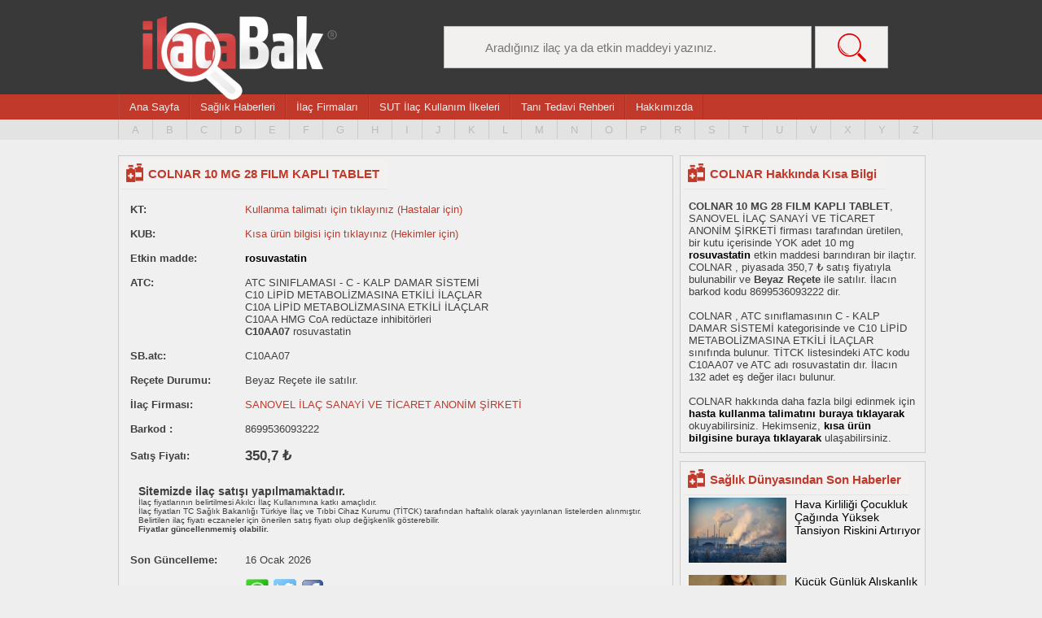

--- FILE ---
content_type: text/html
request_url: https://www.ilacabak.com/colnar-10-mg-28-film-kapli-tablet-24995
body_size: 10218
content:
<!DOCTYPE html>
<html dir="ltr" lang="tr">
<head>
<!-- Google tag (gtag.js) -->
<script async src="https://www.googletagmanager.com/gtag/js?id=G-33QJ5E9SGG" type="4f1b266424f2af4c4da13dbd-text/javascript"></script>
<script type="4f1b266424f2af4c4da13dbd-text/javascript">
  window.dataLayer = window.dataLayer || [];
  function gtag(){dataLayer.push(arguments);}
  gtag('js', new Date());

  gtag('config', 'G-33QJ5E9SGG');
</script>
<meta charset="UTF-8" />
<base href="https://www.ilacabak.com">
<meta name="viewport" content="width=device-width, initial-scale=1, maximum-scale=1, user-scalable=0;">
<style>
body,hr,img{border:0}#menuwrap,#ustwrap{text-align:left;margin:0 auto}#canliArama,#devamuyari,#logo,#ustarama{position:absolute}#canliArama{width:100%;min-height:50px;background:#f3f0f0;z-index:2000}#canliArama ul{padding:0 15px 15px 40px}#canliArama li{padding-bottom:15px}.stick{top:15px}body{margin:0;color:#404040;font-family:Arial;font-size:13px;background:#eee}td{text-align:left}.green{color:#72ff00}.yellow{color:#ffd800}.white{color:#fff}.grey{color:#9b9b9b}.small{font-size:80%}.buyuk{font-size:120%}.cokbuyuk{font-size:150%}.bold{font-weight:700}hr{color:#afab9e;background-color:#afab9e;height:1px}a:hover{color:grey}li,ul{margin:0;padding:0;list-style-type:none}#fixedust{margin:0;width:100%;position:fixed;z-index:1000}#ust{width:100%;height:116px;background:#393939}#ustwrap{width:990px;height:116px}#logo{background:url(images/logo.png) no-repeat;padding:0 240px 103px 0;margin:20px 0 0 30px}#ustarama{margin:-18px 0 0 400px}.aramabuton{width:50px;height:40px;background:#d3d3d3;float:left}#alt,#flatbar,#menu{width:100%}#altwrap,#flatbarwrap,#genel,#icerik,.menuwrap{width:990px}#genel{padding-top:10px}#aramainput{background:url(images/aramaikon.png) 6px 6px no-repeat #d3d3d3;width:170px;height:40px;border:0;padding:0 0 0 40px;float:left}#menu{height:35px;background:#c0392b}.menuwrap{border-left:1px solid #b42f21;background:#c0392b;margin:auto}#ustnav{margin:auto}.guncelleme,.menuwrap a{color:#eee;font-size:13px;font-family:Lato,sans-serif;border-left:1px solid #be4539;border-right:1px solid #b42f21;margin:0;display:inline-block}.menuwrap a{padding:8px 12px;float:left}.menuwrap a:hover{padding:8px 12px 9px}#ustwrap .icon{display:none;color:#fff;background:url(images/menuicon.png)}@media screen and (max-width:960px){#menu{display:none}.menuwrap{width:100%;border-bottom:3px solid #fff;padding-bottom:5px}.dropdown .dropbtn,.menuwrap a:not(:nth-child(-n+3)){display:none}.menuwrap{display:none}#ustwrap a.icon{position:absolute;float:left;display:block;color:#fff;background:url(images/menuicon.png) no-repeat;background-size:cover;height:30px;width:30px;margin:18px 0 0 20px}}@media screen and (max-width:960px){#menu.responsive{display:block}.menuwrap.responsive{display:block;position:absolute;z-index:1000}#fihristtext.responsive{display:block}.menuwrap.responsive .icon{position:absolute;right:0;top:0}.menuwrap.responsive a{float:none;display:block;text-align:left}.menuwrap.responsive .dropdown{float:none}.menuwrap.responsive .dropdown-content{position:relative}.menuwrap.responsive .dropdown .dropbtn{display:block;width:100%;text-align:left}}.guncelleme{padding:8px 12px;float:right}#genel,#harfpaletiwrap{margin:0 auto;text-align:left}#harfpaleti{width:100%;height:25px;background:#e4e3e3}#harfpaletiwrap{width:1050px;height:20px}#harfpaletiwrap ul{margin:0 0 0 30px;padding:5px 0 0}#harfpaletiwrap ul li{float:left}#harfpaletiwrap ul li a{padding:5px 16px 4px;border-right:1px solid #ccc;color:#bbb;margin-top:0}#harfpaletiwrap ul li a.paletilk{border-left:1px solid #ccc}#anasayfailacara input,#headerarama{background:#f3f0f0;width:400px;padding:0 0 0 50px;border:1px solid #bababa;font-family:Lato,sans-serif;color:#707070;font-size:15px;height:50px}#headeraramasubmit{background:url(images/anasayfaaramaikonyeni.png) no-repeat #f3f0f0;background-position:center;width:90px;border:1px solid #bababa;font-size:15px;height:52px}#harfpaletiwrap ul li a:hover{color:grey;border-top:3px solid #393939}a{text-decoration:none;border:0;color:#000}#anasayfailacara{width:990px;height:150px}#anasayfailacara input{margin:50px 0 40px}#headerarama{margin:50px 0 0}#icerik{text-align:left;padding-top:30px}#iceriksol{width:680px;float:left}.kutucuksol{width:680px;background:#f0f0f0;min-height:50px;border:1px solid #ccc;margin:0 0 10px}.kutucuksol p{padding:10px;margin:0}.kutucuksol h1{margin:3px;font-size:15px;background:url(images/ilacikon.png) 6px 6px no-repeat #f3f0f0;display:table;color:#c0392b;padding:10px 10px 10px 33px;border-bottom:1px solid #e5e4e4}.kutucuksol h2{margin:3px;font-size:15px;background:url(images/ilacikon.png) 6px 6px no-repeat #f3f0f0;display:table;color:#c0392b;padding:10px 10px 10px 33px;border-bottom:1px solid #e5e4e4}.kutucuksol h1 a{color:#c0392b}.kutucuksol ul{padding:0;margin:0}.kutucuksol ul li{border-bottom:1px solid #e5e4e4;padding:10px}.kutucuksol ul li a{padding:10px 0;color:#c0392b}.kutucuksol ul li a:hover{color:#c0392b;font-weight:700}#flatbarorta a,#flatbarsag a,#flatbarsol a{padding:10px;color:#eee}#flatbarorta h2,#flatbarsag h2,#flatbarsol h2{width:330px;font-weight:400;padding:20px 0 190px;margin:0;font-family:Lato,sans-serif;text-align:center}#iceriksag{width:300px;float:right}#anasayfailacara input::-webkit-input-placeholder{color:#707070}#anasayfailacara input::-moz-placeholder{color:#707070}#anasayfailacara input:-ms-input-placeholder{color:#707070}#anasayfailacara input:-moz-placeholder{color:#707070}#flatbar{text-align:center;background:#e4e3e3;height:410px;margin-top:20px}#flatbarwrap{text-align:left;margin:0 auto;height:410px}#flatbarsol{width:330px;text-align:center;float:left;background:url(images/flatbarikon1.png) center 80px no-repeat}#flatbarsol h2{color:#e67e22;font-size:24px}#flatbarsol p{width:270px;text-align:center;color:#e67e22;font-family:Lato,sans-serif;font-size:14px;padding:0 0 40px;margin:0 auto}#flatbarsol a{background:#e67e22;font-family:Lato,sans-serif}#flatbarorta a:hover,#flatbarsag a:hover,#flatbarsol a:hover{background:#c0392b}#flatbarorta{width:330px;text-align:center;float:left;background:url(images/flatbarikon2.png) center 80px no-repeat}#flatbarorta h2{color:#3498db;font-size:24px}#flatbarorta p{width:270px;text-align:center;color:#3498db;font-family:Lato,sans-serif;font-size:14px;padding:0 0 40px;margin:0 auto}#flatbarorta a{background:#3498db;font-family:Lato,sans-serif}#flatbarsag{width:330px;text-align:center;float:right;background:url(images/flatbarikon3.png) center 80px no-repeat}#flatbarsag h2{color:#2ecc71;font-size:24px}#flatbarsag p{width:270px;text-align:center;color:#2ecc71;font-family:Lato,sans-serif;font-size:14px;padding:0 0 40px;margin:0 auto}#flatbarsag a{background:#2ecc71;font-family:Lato,sans-serif}#alt{text-align:center;background:#393939;border-top:10px solid #c0392b}#altwrap{text-align:left;margin:0 auto;height:130px;color:grey}#altwrap .altaciklama{float:left;margin:15px 0}#altwrap .altaciklama a{color:#fff}#altwrap .altaciklama a:hover{color:#909090}#devamuyari{width:160px;height:600px;color:#c0392b;margin-top:600px}.clear{clear:both}@media only screen and (min-width:1000px){#altsayfaustreklam{background:#f0f0f0;border:0 solid #ccc;text-align:center;padding:5px;margin:15px 0;width:970px;height:90px}}@media only screen and (min-width:800px) and (max-width:999px){#altsayfaustreklam{background:#f0f0f0;border:1px solid #ccc;text-align:center;padding:5px;margin:15px 0;width:720px;height:90px}}@media only screen and (min-width:500px) and (max-width:799px){#icerik{padding-top:3px}#altsayfaustreklam{background:#f0f0f0;border:1px solid #ccc;text-align:center;padding:5px;margin:15px 0;width:468px;height:60px}}@media only screen and (min-width:300px) and (max-width:499px){#icerik{padding-top:3px}#altsayfaustreklam{background:#f0f0f0;border:1px solid #ccc;text-align:center;padding:5px;margin:15px auto;width:320px}}.iletisim p{padding:0 20px 0 30px;margin-top:10px;margin-bottom:10px;font-size:15px;color:#606060}.iletisim input,.iletisim textarea{width:450px;padding:8px;background:#ecf0f1;border:1px solid #ccc;font-size:15px;color:#7898a0;font-family:tahoma}.iletisim input{height:35px}.iletisim textarea{height:216px}.iletisim input.gonderbuton{width:120px;height:50px;padding:5px;background:#c0392b;border:none;font-family:Tahoma;font-size:17px;color:#fff}.iletisim input.gonderbuton:hover{cursor:pointer;background:#4d88c7}#icerikiletisim{width:990px;text-align:left;background:#f0f0f0;min-height:250px;border:1px solid #ccc;margin:10px 0}#icerikiletisim h1{margin:3px;font-size:15px;background:url(images/ilacikon.png) 6px 6px no-repeat #f3f0f0;display:table;color:#c0392b;padding:10px 10px 10px 33px;border-bottom:1px solid #e5e4e4}#iletisimsol{float:left;width:530px}#iletisimsag{float:left;width:450px;padding:0}#iletisimsag p{padding:0 0 20px;font-size:15px}#iceriksollistesayfasi{width:820px;float:left}.kutucuksolfirmasayfasi{width:680px;min-height:100px;border:1px solid #ccc;margin:0 0 10px}.kutucuksolfirmasayfasi p{padding:10px;margin:0}.kutucuksolfirmasayfasi h1,.kutucuksolfirmasayfasi h2{margin:3px;background:url(images/ilacikon.png) 6px 6px no-repeat #f3f0f0;color:#c0392b;border-bottom:1px solid #e5e4e4}.kutucuksolfirmasayfasi h1{font-size:15px;display:table;padding:10px 10px 10px 33px}.kutucuksolfirmasayfasi h2{font-size:13px;height:15px;padding:3px 10px 0 33px}.kutucuksolfirmasayfasi ul{padding:0;margin:0}.kutucuksolfirmasayfasi ul li{border-bottom:1px solid #e5e4e4;padding:10px;height:auto;background:#f0f0f0}.kutucuksolfirmasayfasi ul li:hover{background:#f9f9f9}.kutucuksolfirmasayfasi ul li a{padding:10px 0;color:#404040}.kutucuksolfirmasayfasi ul li a:hover{color:#c0392b}.kutucuksollistesayfasi{width:820px;min-height:250px;border:1px solid #ccc;margin:0 0 10px}.kutucuksollistesayfasi p{padding:10px;margin:0}.kutucuksollistesayfasi h1{margin:3px;font-size:15px;background:url(images/ilacikon.png) 6px 6px no-repeat #f3f0f0;display:table;color:#c0392b;padding:10px 10px 10px 33px;border-bottom:1px solid #e5e4e4}.kutucuksollistesayfasi ul{padding:0;margin:0}.kutucuksollistesayfasi ul li{border-bottom:1px solid #e5e4e4;padding:10px;height:auto;background:#f0f0f0}.kutucuksollistesayfasi ul li:hover{background:#f9f9f9}.kutucuksollistesayfasi ul li a{padding:10px 0;color:#404040}.kutucuksollistesayfasi ul li a:hover{color:#c0392b}#iceriksaglistesayfasi{width:160px;float:right}.ikiyuzac{width:90px;float:left;margin-right:5px}.sagkutukucuk{width:300px;background:#f0f0f0;min-height:50px;border:1px solid #ccc;margin:0 0 10px}.sagkutukucuk p{padding:10px;margin:0}.sagkutukucuk h1{margin:3px;font-size:15px;background:url(images/ilacikon.png) 6px 6px no-repeat #f3f0f0;display:table;color:#c0392b;padding:10px 10px 10px 33px;border-bottom:1px solid #e5e4e4}.sagkutukucuk ul{padding:0;margin:0}.sagkutukucuk ul li{border-bottom:1px solid #e5e4e4;padding:10px}.sagkutukucuk ul li a{padding:10px 0;color:#404040}.sagkutukucuk ul li a:hover{color:#c0392b}.kutucuksolicerik{width:680px;background:#f0f0f0;min-height:50px;border:1px solid #ccc;margin:0 0 10px}.kutucuksolicerik p{padding:10px;margin:0}.kutucuksolicerik a{margin:0;color:#c0392b;font-weight:700}.kutucuksolicerik h1{margin:3px;font-size:15px;background:url(images/ilacikon.png) 6px 6px no-repeat #f3f0f0;display:table;color:#c0392b;padding:10px 10px 10px 33px;border-bottom:1px solid #e5e4e4}.kutucuksolicerik ul{padding:0;margin:0}.kutucuksolicerik ul li{border-bottom:1px solid #e5e4e4;padding:10px}.kutucuksolicerik ul li a{padding:10px 0;color:#c0392b}.kutucuksolicerik ul li a:hover{color:#c0392b;font-weight:700}.listeilac{width:60%;float:left}.listeilac-anasayfa{width:70%;float:left}.listeilac-tanitedavi{width:100%;float:left}.listefirma,.listefiyat{width:15%;float:left}.listefiyat{padding-left:10px}.sagreklam{display:block}.solreklam{display:none}@media only screen and (max-width:960px){#harfpaleti{width:100%;height:85px;background:#c0392b}#harfpaletiwrap{background:#c0392b;width:100%;position:absolute;padding-top:220px;height:120px;border-left:0;z-index:100}#harfpaletiwrap ul{margin:0;padding:5px 7px 0 7px}#harfpaletiwrap ul li{padding:7px 0 0 0;width:35px}#harfpaletiwrap ul li a{padding:5px 16px 4px;border-right:0 solid #ccc;color:#fff;font-size:15px;margin-top:0}#harfpaletiwrap ul li a.paletilk{border-left:0 solid #ccc}#harfpaletiwrap ul li a:hover{color:grey;border:3px solid #393939}#genel,#harfpaleti,#icerik,#iceriksag,#iceriksol,#iceriksolfirmasayfasi,#iceriksollistesayfasi,#menu,#ust,#ustarama,#ustwrap,.sagkutukucuk{width:100%}#headerarama{width:80%}#headeraramasubmit{background:url(images/anasayfaaramaikonyeni.png) no-repeat #f3f0f0;background-position:center;width:15%;border:1px solid #bababa;font-size:15px;height:40px}#alt,#anasayfailacara,#menu,#ust,.logoalt{text-align:center}#fixedust{position:static}.sagkutukucuk{background:#f0f0f0;min-height:50px;border:1px solid #ccc;margin:0 0 10px}#footeraciklamawrap,#genel,#harfpaletiwrap,#menuwrap,#ustwrap{text-align:left;margin:0 auto}#icerik{text-align:left}#genel{padding-top:10px}#menu{height:35px;background:#c0392b;overflow:auto}#menuwrap{height:35px;min-height:35px;border-left:1px solid #b42f21}#menu::-webkit-scrollbar{display:none}#menuwrap a{float:left;display:block;color:#eee;font-size:13px;font-family:Lato,sans-serif;border-left:1px solid #be4539;border-right:1px solid #b42f21;margin:0;padding:8px 12px;text-decoration:none}#anasayfailacara input,#headerarama{font-size:15px;font-family:Lato,sans-serif}.guncelleme,.sagreklam{display:none}#footeraciklama{width:100%;overflow:auto}#harfpaleti{overflow:auto}#harfpaleti::-webkit-scrollbar{display:none}#ustwrap{height:51px}#ust{height:120px;background:#393939}#headerarama{background:#f3f0f0;height:40px;padding-left:40px;margin:50px 0 0 10px;border:1px solid #bababa;box-sizing:border-box;-webkit-box-sizing:border-box;-moz-box-sizing:border-box;line-height:normal;color:#707070}#ustarama{margin:17px auto auto}#logo{background:url(images/logo-mobil.png) no-repeat;background-size:120px;width:120px;height:52px;margin:10px auto auto -60px;padding:0}.kutucuksol,.kutucuksolfirmasayfasi,.kutucuksolicerik,.kutucuksolicerikDetay,.kutucuksollistesayfasi{background:#f0f0f0;border:1px solid #ccc;margin:0 0 10px;width:100%;min-height:50px;-moz-box-sizing:border-box;-webkit-box-sizing:border-box;-ms-box-sizing:border-box;box-sizing:border-box}.kutucuksol,.kutucuksolfirmasayfasi,.kutucuksolicerikDetay,.kutucuksollistesayfasi{overflow:auto}#alt,#altwrap{background:#393939}#alt{width:100%;height:auto;border-top:10px solid #c0392b}#altwrap{width:auto;text-align:left;height:auto;color:grey}#altwrap .altaciklama{float:left;background:#393939;margin:0}#altwrap .altaciklama a{color:#fff}#altwrap .altaciklama a:hover{color:#909090}#anasayfailacara{width:90%;height:150px;margin:auto}#anasayfailacara input{background:url(images/anasayfaaramaikonyeni.png) 6px 6px no-repeat #f3f0f0;width:80%;height:50px;padding:0 0 0 50px;margin:50px 0 40px;border:1px solid #bababa;color:#707070}.solreklam{display:block}#canliArama{position:absolute;width:100%;min-height:50px;background:#f3f0f0;z-index:2000}#canliArama ul{padding:0 15px 15px 40px}#canliArama li{padding-bottom:15px}}.kutucuksolicerikDetay{width:680px;background:#f0f0f0;min-height:50px;border:1px solid #ccc;margin:0 0 10px}.kutucuksolicerikDetay .h1Ozel{margin:3px;font-size:15px;background:url(images/ilacikon.png) 6px 6px no-repeat #f3f0f0;display:table;color:#c0392b;padding:10px 10px 10px 33px;border-bottom:1px solid #e5e4e4}.kutucuksolicerikDetay h1{margin:0 10px 5px 10px;font-size:16px;padding-top:10px}.kutucuksolicerikDetay p{margin:10px;margin-top:0}.kutucuksolicerikDetay ul{margin:10px}.anatablo{border-collapse:separate;border-spacing:1em}.anatablo a{color:#c0392b}.anatablo tr{border-bottom:1px solid #000}.satir{border-bottom:1px solid #000}</style>
<title>COLNAR 10 MG 28 FILM KAPLI TABLET - İlacabak</title>
<meta property="og:title" content="COLNAR 10 MG 28 FILM KAPLI TABLET" />
<meta property="og:description" content="COLNAR 10 MG 28 FILM KAPLI TABLET  hakkında fiyat, atc kodlaması, eşdeğerleri, endikasyon, kontrendikasyon, yan etkiler, etkileşim gibi bilgiler içerir."/>
<meta property="og:url" content="https://www.ilacabak.com/colnar-10-mg-28-film-kapli-tablet-24995"/>
<meta property="og:image" content="https://www.ilacabak.com/images/icon-ilacsayfasi.jpg"/>
<meta property="og:type" content="article"/>
<meta property="og:site_name" content="İlacabak - İLAÇ REHBERİNİZ"/>
<meta name="twitter:title" content="COLNAR 10 MG 28 FILM KAPLI TABLET" />
<meta name="twitter:description" content="COLNAR 10 MG 28 FILM KAPLI TABLET  hakkında fiyat, atc kodlaması, eşdeğerleri, endikasyon, kontrendikasyon, yan etkiler, etkileşim gibi bilgiler içerir."/>
<meta name="twitter:url" content="https://www.ilacabak.com/colnar-10-mg-28-film-kapli-tablet-24995"/>
<link rel="canonical" href="https://www.ilacabak.com/colnar-10-mg-28-film-kapli-tablet-24995">
<meta name="twitter:image" content="https://www.ilacabak.com/images/icon-ilacsayfasi.jpg"/>
<meta name="twitter:type" content="article"/>
<meta name="twitter:site_name" content="İlacabak - İLAÇ REHBERİNİZ"/>
<meta name="verify-v1" content="dxnWM2qQQcsZiGdlEAz02jjH3/+l8iF9z0xoiBgsAq4="/>
<meta name="keywords" content="COLNAR, COLNAR fiyatı, COLNAR ne işe yarar, COLNAR nedir, COLNAR etken maddesi, COLNAR prospektüs, Rosuvastatin, rosuvastatin, COLNAR ilaç fiyatı, COLNAR ilaç yan etkisi, COLNAR kısa ürün bilgisi">
<meta name="description" content="COLNAR nedir? COLNAR ne işe yarar? COLNAR fiyatı, atc kodlaması, COLNAR eşdeğerleri, endikasyon, kontrendikasyon, COLNAR yan etkileri, COLNAR muadili,  etkileşim gibi bilgiler içerir.">
<link rel="shortcut icon" href="images/favicon.ico" />
<script async src="https://pagead2.googlesyndication.com/pagead/js/adsbygoogle.js?client=ca-pub-4045847759810471" crossorigin="anonymous" type="4f1b266424f2af4c4da13dbd-text/javascript"></script>
<script type="application/ld+json">
{
  "@context": "https://schema.org",
  "@type": "BreadcrumbList",
  "itemListElement": [{
    "@type": "ListItem",
    "position": 1,
    "name": "C ile başlayan ilaçlar",
    "item": "https://www.ilacabak.com/aralist.php?Id=C"
  },{
    "@type": "ListItem",
    "position": 2,
    "name": "Sanovel İlaç Sanayi Ve Ticaret Anonim Şirketi",
    "item": "https://www.ilacabak.com/firmagoster.php?Id=24995"
  },{
    "@type": "ListItem",
    "position": 3,
    "name": "COLNAR 10 MG 28 FILM KAPLI TABLET",
    "item": "https://www.ilacabak.com/colnar-10-mg-28-film-kapli-tablet-24995"
  }]
}
</script>
</head>
<body>
		<div id="ust" >
		<div id="ustwrap">
			            <a href="javascript:void(0);" style="font-size:16px; color:white;" class="icon" onclick="if (!window.__cfRLUnblockHandlers) return false; myFunction()" data-cf-modified-4f1b266424f2af4c4da13dbd-="">
            		&nbsp;
            </a>
            							<div class="logoalt" onClick="if (!window.__cfRLUnblockHandlers) return false; location.href='https://www.ilacabak.com'" data-cf-modified-4f1b266424f2af4c4da13dbd-=""><a href="/" id="logo" title="İlacabak Anasayfa"></a></div>
						<div id="ustarama" style="display:inline">
					<form action="https://ilacabak.com/ara.php" target="_top" style="margin:0; height:0">
						<input type="text" name="arama" id="headerarama" placeholder="Aradığınız ilaç ya da etkin maddeyi yazınız."  autocomplete="off"/>
						<input type="submit" value="&nbsp;" id="headeraramasubmit"/>
						<div id="canliArama" style="display:none;">

						</div>
					</form>
			</div>
		</div>
	</div>
	<div id="menu" style="z-index:1000">
	
		<div class="menuwrap" id="ustnav">
			<a href="https://www.ilacabak.com/">Ana Sayfa</a>
			<a href="https://www.ilacabak.com/haberler">Sağlık Haberleri</a>
			<a href="https://www.ilacabak.com/firmr.php">İlaç Firmaları</a>
			<a href="https://www.ilacabak.com/sutilkeler.php">SUT İlaç Kullanım İlkeleri</a>
			<a href="https://www.ilacabak.com/bilgiler.php">Tanı Tedavi Rehberi</a>
			<a href="https://www.ilacabak.com/hakkimizda">Hakkımızda</a>
					
			
		</div>
		<div class="clear"></div>
		<div id="harfpaleti">
		<div id="harfpaletiwrap">
			<center><span style="font-size:19px; color:white; margin-top:10px; display:none;" id="fihristtext">İlaç Fihristi</span></center>
			<ul>
				<li><a href="https://www.ilacabak.com/aralist.php?Id=A" class="paletilk" title="A harfi ile başlayan ilaçlar">A</a></li>
				<li><a href="https://www.ilacabak.com/aralist.php?Id=B" title="B harfi ile başlayan ilaçlar" >B</a></li>
				<li><a href="https://www.ilacabak.com/aralist.php?Id=C" title="C harfi ile başlayan ilaçlar" >C</a></li>
				<li><a href="https://www.ilacabak.com/aralist.php?Id=D" title="D harfi ile başlayan ilaçlar" >D</a></li>
				<li><a href="https://www.ilacabak.com/aralist.php?Id=E" title="E harfi ile başlayan ilaçlar" >E</a></li>
				<li><a href="https://www.ilacabak.com/aralist.php?Id=F" title="F harfi ile başlayan ilaçlar" >F</a></li>
				<li><a href="https://www.ilacabak.com/aralist.php?Id=G" title="G harfi ile başlayan ilaçlar" >G</a></li>
				<li><a href="https://www.ilacabak.com/aralist.php?Id=H" title="H harfi ile başlayan ilaçlar" >H</a></li>
				<li><a href="https://www.ilacabak.com/aralist.php?Id=I" title="I harfi ile başlayan ilaçlar" >I</a></li>
				<li><a href="https://www.ilacabak.com/aralist.php?Id=J" title="J harfi ile başlayan ilaçlar" >J</a></li>
				<li><a href="https://www.ilacabak.com/aralist.php?Id=K" title="K harfi ile başlayan ilaçlar" >K</a></li>
				<li><a href="https://www.ilacabak.com/aralist.php?Id=L" title="L harfi ile başlayan ilaçlar" >L</a></li>
				<li><a href="https://www.ilacabak.com/aralist.php?Id=M" title="M harfi ile başlayan ilaçlar" >M</a></li>
				<li><a href="https://www.ilacabak.com/aralist.php?Id=N" title="N harfi ile başlayan ilaçlar" >N</a></li>
				<li><a href="https://www.ilacabak.com/aralist.php?Id=O" title="O harfi ile başlayan ilaçlar" >O</a></li>
				<li><a href="https://www.ilacabak.com/aralist.php?Id=P" title="P harfi ile başlayan ilaçlar" >P</a></li>
				<li><a href="https://www.ilacabak.com/aralist.php?Id=R" title="R harfi ile başlayan ilaçlar" >R</a></li>
				<li><a href="https://www.ilacabak.com/aralist.php?Id=S" title="S harfi ile başlayan ilaçlar" >S</a></li>
				<li><a href="https://www.ilacabak.com/aralist.php?Id=T" title="T harfi ile başlayan ilaçlar" >T</a></li>
				<li><a href="https://www.ilacabak.com/aralist.php?Id=U" title="U harfi ile başlayan ilaçlar" >U</a></li>
				<li><a href="https://www.ilacabak.com/aralist.php?Id=V" title="V harfi ile başlayan ilaçlar" >V</a></li>
				<li><a href="https://www.ilacabak.com/aralist.php?Id=X" title="X harfi ile başlayan ilaçlar" >X</a></li>
				<li><a href="https://www.ilacabak.com/aralist.php?Id=Y" title="Y harfi ile başlayan ilaçlar" >Y</a></li>
				<li><a href="https://www.ilacabak.com/aralist.php?Id=Z" title="Z harfi ile başlayan ilaçlar" >Z</a></li>
			</ul>
				<div class="clear"></div>
		</div>
	</div>
		</div>
	
		<script type="4f1b266424f2af4c4da13dbd-text/javascript">
function myFunction() {
  var x = document.getElementById("ustnav");
  var y = document.getElementById("menu");
  var z = document.getElementById("harfpaletiwrap");
  var t = document.getElementById("fihristtext");
  if (x.className === "menuwrap") {
    x.className += " responsive";
    y.className += " responsive";
    z.className += " responsive";
    t.style.display = "block";
  } else {
    x.className = "menuwrap";
    y.className = "";
    z.className = "";
    t.style.display = "none";
  }
}
</script>
	<div id="genel" class="icerik-container">
		<div id="icerik" class="icerik">
			<div id="iceriksol">
			
				<div id="iceriksol">
				<div class="kutucuksol">

          										<h1>COLNAR 10 MG 28 FILM KAPLI TABLET</h1>
					
                        <table class="anatablo">

                        						<tr class="satir"><td width="20%"><b>KT:</b></td><td> <a href="https://www.ilacabak.com/colnar-10-mg-28-film-kapli-tablet-24995/kullanma-talimati" title="COLNAR 10 MG 28 FILM KAPLI TABLET kullanma talimati">Kullanma talimatı için tıklayınız (Hastalar için)</a></td></tr>
                                                                        <tr class="satir"><td><b>KUB:</b></td><td> <a href="https://www.ilacabak.com/colnar-10-mg-28-film-kapli-tablet-24995/kisa-urun-bilgisi" title="COLNAR 10 MG 28 FILM KAPLI TABLET hekimler için kısa ürün bilgisi">Kısa ürün bilgisi için tıklayınız (Hekimler için)</a></td></tr>
                        												                        <tr><td><strong>Etkin madde:</strong></td><td><strong><a href="https://ilacabak.com/etkengoster.php?Id=249" title="rosuvastatin etken maddesi, rosuvastatin içeren ilaçlar" style="color:black">rosuvastatin</strong></a></td></tr>
                        						<tr><td valign="top"><strong>ATC:</strong></td><td>
							ATC SINIFLAMASI - C - KALP DAMAR SİSTEMİ
<br />C10 LİPİD METABOLİZMASINA ETKİLİ İLAÇLAR
<br />C10A LİPİD METABOLİZMASINA ETKİLİ İLAÇLAR
<br />C10AA HMG CoA redüctaze inhibitörleri
<br /><strong>C10AA07</strong> rosuvastatin<br />						</td></tr>
						<tr><td><b>SB.atc:</b></td><td>C10AA07</td></tr>

						<tr><td><strong>Reçete Durumu:</strong></td><td>Beyaz Reçete ile satılır.</td></tr>
						<tr><td><strong>İlaç Firması:</strong></td><td><a href="https://ilacabak.com/firmagoster.php?Id=24995" title="SANOVEL İLAÇ SANAYİ VE TİCARET ANONİM ŞİRKETİ ilaç firması">
							SANOVEL İLAÇ SANAYİ VE TİCARET ANONİM ŞİRKETİ</a></td></tr>
						
						<tr><td><b>Barkod :</b></td><td>8699536093222</td></tr>

												<tr><td><strong>Satış Fiyatı:</strong></td>
															<td style="font-size:17px">
								<strong>350,7 ₺</strong>
															</td></tr>
                                                <tr><td colspan="2"><span style="font-size:10px; text-align:left;" ><p>
													<span style="font-size:14px"><b>Sitemizde ilaç satışı yapılmamaktadır.</b></span> <br />
													İlaç fiyatlarının belirtilmesi Akılcı İlaç Kullanımına katkı amaçlıdır. <br />
													İlaç fiyatları TC Sağlık Bakanlığı Türkiye İlaç ve Tıbbi Cihaz Kurumu (TİTCK) tarafından haftalık olarak yayınlanan listelerden alınmıştır. <br />
													Belirtilen ilaç fiyatı eczaneler için önerilen satış fiyatı olup değişkenlik gösterebilir. <br />
													<b>Fiyatlar güncellenmemiş olabilir.</b></p></span></td></tr>
                        <tr><td><b>Son Güncelleme:</b></td><td>16 Ocak 2026</td></tr>
						<tr id="paylas" ><td><b>Paylaş:</b></td>
														<td>
																<a id="paylas" href="whatsapp://send?text=https://www.ilacabak.com/colnar-10-mg-28-film-kapli-tablet-24995%0A
									COLNAR 10 MG 28 FILM KAPLI TABLET%0A
									Satış Fiyatı : 350,7 ₺" data-action="share/whatsapp/share" target="_BLANK">
									<img src="https://www.ilacabak.com/images/whatsapp.png" width="30" height="30"/>
								</a>
								
								<a id="paylas" href="https://twitter.com/share?text=COLNAR 10 MG 28 FILM KAPLI TABLET hakkında detaylı bilgiler.&url=https://www.ilacabak.com/colnar-10-mg-28-film-kapli-tablet-24995" target="_BLANK">
									<img src="https://www.ilacabak.com/images/twitter.png" width="30" height="30"/>
								</a>
								
								<a id="paylas" href="https://www.facebook.com/sharer.php?u=https://www.ilacabak.com/colnar-10-mg-28-film-kapli-tablet-24995&t=COLNAR 10 MG 28 FILM KAPLI TABLET hakkında detaylı bilgiler"  target="_BLANK">
									<img src="https://www.ilacabak.com/images/facebook.png" width="30" height="30"/>
								</a>
							
							</td>
													</tr>
												
                        
                        
						
						<tr><td><b>DDD (Yetişkin için ortalama günlük doz) :</b></td><td> 10mg Oral</td></tr>						</table>
						</div>
				                <div class="kutucuksol">
                <h1>Menü</h1>
                <ul>
                <li><a href="https://www.ilacabak.com/colnar-10-mg-28-film-kapli-tablet-24995">COLNAR  Hakkında Genel Bilgi</a></li>
               	                <li><a href="https://www.ilacabak.com/colnar-10-mg-28-film-kapli-tablet-24995/kisitlamalar">Kısıtlamalar</a></li>
            	                <li><a href="https://www.ilacabak.com/colnar-10-mg-28-film-kapli-tablet-24995/benzerleri">Aynı Etken Maddeyi İçeren İlaçlar</a></li>
                                                <li><a href="https://www.ilacabak.com/colnar-10-mg-28-film-kapli-tablet-24995/kullanma-talimati" title="COLNAR 10 MG 28 FILM KAPLI TABLET kullanma talimati">Nedir ve Ne İçin Kullanılır ?<br />Yan Etkileri Nelerdir ?</a></li>
                                                <li><a href="https://www.ilacabak.com/colnar-10-mg-28-film-kapli-tablet-24995/kullanma-talimati" title="COLNAR 10 MG 28 FILM KAPLI TABLET kullanma talimati">Kullanma Talimatı</a></li>
            	                                <li><a href="https://www.ilacabak.com/colnar-10-mg-28-film-kapli-tablet-24995/kisa-urun-bilgisi" title="COLNAR 10 MG 28 FILM KAPLI TABLET kısa ürün bilgisi">Kısa Ürün Bilgisi</a></li>
            	</ul>
            	</div>
                                				<div class="kutucuksol">
					<h1>rosuvastatin Etkin Maddesi Hakkında Kısa Bilgi</h1>
					<p>HMG-CoA redüktaz inhibitörü, antihiperlipidemik.<br />
Başlangıç dozu 5-10mg/gün. 40mg/gün alan hastalar düzenli izlenmeli.<br />
<br /> Gebelik kategorisi X.<br />
<br /> Kontrendikasyon; aşırı duyarlılık, transaminazlarda yükselme, aktif karaciğer hastalığı, böbrek yetmezliği, miyopati, gebelik, emzirme, hipotiroidi, devamlı alkol kullanımı, asya kökenlilik, fibratlar yada siklosporin ile birlikte kullanımı.<br />
<br /> Etkileşim; siklosporin, K vitamini antagonistleri, gemfibrozil ve diğer fibratlar, antiviraller, antiasitler, kolestramin, kolestipol, eritromisin, oral kontraseptifler.<br />
<br /> Yan etkiler; baş ağrısı, sersemlik, karın ağrısı, bulantı, konstipasyon, miyalji, asteni, allerjik reaksiyonlar, CK yükselmesi, transaminazlarda yükselme...<br /><br />
					Bu sitede ve verilen linklerdeki bilgilerin eksik, hatalı veya güncellenmemiş olmasından ve uygulanmasından oluşacak zararlardan site sahibi sorumlu tutulamaz. İlaç kutusunda bulunan prospektüsler daha geniş ve güncellenmiş bilgi içerirler. Lütfen doktorunuza danışmadan hiçbir ilaç kullanmayınız ! </p>
				</div>
                                
  
                



                <div id="iceriksol">


				

			<!-- Schema bitişi -->
			</div>
			</div>
			</div>
			<div id="iceriksag">

				
                				
                <div class="sagkutukucuk">
				<h1>COLNAR  Hakkında Kısa Bilgi</h1>
					

					<p><strong>COLNAR 10 MG 28 FILM KAPLI TABLET</strong>, SANOVEL İLAÇ SANAYİ VE TİCARET ANONİM ŞİRKETİ firması tarafından üretilen, bir kutu içerisinde YOK adet 10 mg <a href="https://ilacabak.com/etkengoster.php?Id=249" title="rosuvastatin etken maddesi, rosuvastatin içeren ilaçlar"><strong>rosuvastatin</strong></a> etkin maddesi barındıran bir ilaçtır. COLNAR , piyasada 350,7 ₺ satış fiyatıyla bulunabilir ve <strong>Beyaz Reçete</strong> ile satılır. İlacın barkod kodu 8699536093222 dir.<br /><br />

						COLNAR , ATC sınıflamasının C - KALP DAMAR SİSTEMİ
 kategorisinde ve C10 LİPİD METABOLİZMASINA ETKİLİ İLAÇLAR
 sınıfında bulunur. TİTCK listesindeki ATC kodu C10AA07 ve ATC adı rosuvastatin dır. İlacın 132 adet eş değer ilacı bulunur. <br /><br />

												COLNAR  hakkında daha fazla bilgi edinmek için <a href="https://www.ilacabak.com/colnar-10-mg-28-film-kapli-tablet-24995/kullanma-talimati" title="COLNAR 10 MG 28 FILM KAPLI TABLET kullanma talimati"><b>hasta kullanma talimatını buraya tıklayarak </b></a> okuyabilirsiniz. Hekimseniz, <a href="https://www.ilacabak.com/colnar-10-mg-28-film-kapli-tablet-24995/kisa-urun-bilgisi" title="COLNAR 10 MG 28 FILM KAPLI TABLET hekimler için kısa ürün bilgisi"><b>kısa ürün bilgisine buraya tıklayarak</b></a> ulaşabilirsiniz.</p>
						
				</div>

								<div class="sagkutukucuk" >
				<a href="https://ilacabak.com/haberler" title="Sağlık Haberleri"><h1>Sağlık Dünyasından Son Haberler</h1></a>

					
					<div style="float:left; padding-bottom:15px">
					<a href='https://ilacabak.com/haberler/hava-kirliligi-cocukluk-caginda-yuksek-t-1487'>
												<img src="https://www.ilacabak.com/images/haberler/b4575fbdd6f98c16195a3851288b3768.jpg" alt="Hava Kirliliği Çocukluk Çağında Yüksek Tansiyon Riskini Artırıyor" width="40%" style="float:left; padding:0 10px 0 10px;"/>
											</a>
						<a href='https://ilacabak.com/haberler/hava-kirliligi-cocukluk-caginda-yuksek-t-1487'>
							<span style="font-size:14px; padding-right:5px;">Hava Kirliliği Çocukluk Çağında Yüksek Tansiyon Riskini Artırıyor</span></a>

					</div>

					
					<div style="float:left; padding-bottom:15px">
					<a href='https://ilacabak.com/haberler/kucuk-gunluk-aliskanlik-degisiklikleri-h-1486'>
												<img src="https://www.ilacabak.com/images/haberler/9cbde6b9545f0099c38c1776e5b18713.jpg" alt="Küçük Günlük Alışkanlık Değişiklikleri Hayatınıza Yıllar Katabilir" width="40%" style="float:left; padding:0 10px 0 10px;"/>
											</a>
						<a href='https://ilacabak.com/haberler/kucuk-gunluk-aliskanlik-degisiklikleri-h-1486'>
							<span style="font-size:14px; padding-right:5px;">Küçük Günlük Alışkanlık Değişiklikleri Hayatınıza Yıllar Katabilir</span></a>

					</div>

					
					<div style="float:left; padding-bottom:15px">
					<a href='https://ilacabak.com/haberler/online-alisveris-daha-yuksek-stres-seviy-1485'>
												<img src="https://www.ilacabak.com/images/haberler/ab3cfe488559154be02eb63589ec19e4.jpg" alt="Online Alışveriş Daha Yüksek Stres Seviyeleriyle İlişkili" width="40%" style="float:left; padding:0 10px 0 10px;"/>
											</a>
						<a href='https://ilacabak.com/haberler/online-alisveris-daha-yuksek-stres-seviy-1485'>
							<span style="font-size:14px; padding-right:5px;">Online Alışveriş Daha Yüksek Stres Seviyeleriyle İlişkili</span></a>

					</div>

									<div class="clear"></div>
				</div>
				
				
			</div>
			<div class="clear"></div>
			<div style="text-align:center; font-size:18px; margin-top:10px; margin-bottom:10px"><br /><hr />Aynı etken maddeyi içeren bir farklı ilaç: </div>
		</div>

	</div>
	
	
<div id="alt">
		<div id="altwrap" style="height:380px">
			<div class="altaciklama" style="text-align:center">
			<br />
			<center><img src="https://www.ilacabak.com/images/logo.png" alt="İlacabak Logo" title="İlacabak Logo" width="150" /></center>
						<br />
			<ul style="font-size:15px; padding-left:10px">
				<li style="padding-bottom:5px;"><a href="https://www.ilacabak.com/hakkimizda">Hakkımızda</a></li>
				<li style="padding-bottom:5px;"><a href="https://www.ilacabak.com/iletisim">İletişim</a> - <a href="/cdn-cgi/l/email-protection" class="__cf_email__" data-cfemail="84ede8e1f0edf7ede9c4ede8e5e7e5e6e5efaae7ebe9">[email&#160;protected]</a></li>
				<li style="padding-bottom:5px;"><a href="https://www.ilacabak.com/gizlilik-politikasi">Gizlilik Politikası</a></li>
			</ul><br />
				<b>Önemli Uyarı : </b>İlacabak.com Sitemizde ilaç satışı, ilaç temini veya ilaç promosyonu gibi bir faaliyetimiz yoktur.
			Ayrıca sitemiz üzerinde tıbbi konularda yardım veya danışma hizmeti de verilmemektedir. Sitede yer alan tüm bilgiler hasta ve doktorların ilaçlar
			hakkında bilgi sahibi olması için hazırlanmıştır. Sitemizdeki bilgilerin eksik veya güncellenmemiş
			olmasından sitemiz yasal sorumluluk altında değildir. Siteye giren kullanıcılarımız bu koşulları kabul etmiş sayılır. İlaç kullanmadan önce, lütfen doktorunuza danışınız.<br />
			<br />
			İlacabak sosyal medyada :<br />
			<a href="https://twitter.com/ilacabak" target="_BLANK" alt="İlacabak Twitter Sayfası" ><img src="images/twitter.png" alt="İlacabak Twitter Sayfası" width="30" height="30"></a>
			<a href="https://www.instagram.com/ilacabakcom" target="_BLANK" alt="İlacabak İnstagram Sayfası"><img src="images/instagram.png" alt="İlacabak İnstagram Sayfası" width="30" height="30"></a>
			<a href="https://www.facebook.com/ilacabak" target="_BLANK" alt="İlacabak Facebook Sayfası"><img src="images/facebook.png" alt="İlacabak Facebook Sayfası" width="30" height="30"></a><br /><br />
						
			© 2005 - 2026 İlacabak.com. Her hakkı saklıdır.
			
				</div>
		</div>
	</div>
		<!--<script>
	  (function(i,s,o,g,r,a,m){i['GoogleAnalyticsObject']=r;i[r]=i[r]||function(){
	  (i[r].q=i[r].q||[]).push(arguments)},i[r].l=1*new Date();a=s.createElement(o),
	  m=s.getElementsByTagName(o)[0];a.async=1;a.src=g;m.parentNode.insertBefore(a,m)
	  })(window,document,'script','//www.google-analytics.com/analytics.js','ga');

	  ga('create', 'UA-901340-1', 'ilacabak.com');
	  ga('send', 'pageview');

	</script>-->
	<script data-cfasync="false" src="/cdn-cgi/scripts/5c5dd728/cloudflare-static/email-decode.min.js"></script><script src="jquery.min.js" type="4f1b266424f2af4c4da13dbd-text/javascript"></script>
  <script type="4f1b266424f2af4c4da13dbd-text/javascript">
$(document).ready(function() {

	var keyupTimer = -1;
		$('input#create-row-name').keyup(function(e){
			if ($(this).val()!==''){
				if(keyupTimer != -1)
					window.clearTimeout(keyupTimer);
				keyupTimer = window.setTimeout(function(){
					liveSearch();
					keyupTimer = -1;
				},500);
			} else $('div#rows>div.column>div.row').show();
		});
   $("#headerarama").keyup(function() {
       var name = $('#headerarama').val();

       if (name != "") {
	   $("#canliArama").show();
	   if(keyupTimer != -1)
			window.clearTimeout(keyupTimer);
           $("#canliArama").show();

		   keyupTimer = window.setTimeout(function(){
		   $.ajax({
               type: "GET",
 				url: "canliArama.php?sorgu=" + name,
               success: function(html) {
               		if($('#headerarama').val() != "") {
                    	$("#canliArama").html(html).show();
                	}
               }
           });

	   keyupTimer = -1;
		},500);
		} else {
       		$("#canliArama").hide();
       }
   });
   $(document).on('click', function (e) {
    if ($(e.target).closest("#headerarama").length === 0) {
        $("#canliArama").hide();
    }

});
	});
</script>
	<script src="https://www.ilacabak.com/infinite.js" type="4f1b266424f2af4c4da13dbd-text/javascript"></script>
<script type="4f1b266424f2af4c4da13dbd-text/javascript">
let elem = document.querySelector('.icerik-container');
let infScroll = new InfiniteScroll( elem, {
	path: getNextPosts,
	append: '#icerik',
	history: 'push',
	historyTitle: true,
	scrollThreshold: 300,
	loadOnScroll: true,
	prefill: true,
	debug:true
});

function getNextPosts() {
	var nextPosts = ["https://www.ilacabak.com/colnar-20-mg-28-film-kapli-tablet-24997","https://www.ilacabak.com/crestor-10-mg-28-film-tablet-616","https://www.ilacabak.com/livercol-10-mg-28-film-tablet-15856","https://www.ilacabak.com/ronap-10-mg-film-tablet-28-adet-31611","https://www.ilacabak.com/rosact-20-mg-film-tablet-28-adet-32320","https://www.ilacabak.com/rosucor-40-mg-28-film-kapli-tablet-28-film-tablet-7996","https://www.ilacabak.com/rosufix-10-mg-28-film-tablet-9295","https://www.ilacabak.com/rosustar-10-mg-28-film-kapli-tablet-18300","https://www.ilacabak.com/rosuvas-10-mg-28-film-tablet-13546","https://www.ilacabak.com/stage-10-mg-28-film-tablet-11840","https://www.ilacabak.com/stata-10-mg-28-film-tablet-14577","https://www.ilacabak.com/ultrox-10-mg-28-film-tablet-8275"];
	let slug = nextPosts[this.loadCount];
	return slug;
}

infScroll.on( 'history', function( title, path ) {
  gtag('event', 'page_view', {
  page_title: document.title,
  page_location: location.href,
  page_path: location.pathname,
  send_to: 'UA-901340-1'
    });
	gtag('event', 'infinite_scroll', {page_title: document.title});

});
</script>
<script src="/cdn-cgi/scripts/7d0fa10a/cloudflare-static/rocket-loader.min.js" data-cf-settings="4f1b266424f2af4c4da13dbd-|49" defer></script><script defer src="https://static.cloudflareinsights.com/beacon.min.js/vcd15cbe7772f49c399c6a5babf22c1241717689176015" integrity="sha512-ZpsOmlRQV6y907TI0dKBHq9Md29nnaEIPlkf84rnaERnq6zvWvPUqr2ft8M1aS28oN72PdrCzSjY4U6VaAw1EQ==" data-cf-beacon='{"version":"2024.11.0","token":"0653a3fcbb264fb998ef3ef9302c1788","r":1,"server_timing":{"name":{"cfCacheStatus":true,"cfEdge":true,"cfExtPri":true,"cfL4":true,"cfOrigin":true,"cfSpeedBrain":true},"location_startswith":null}}' crossorigin="anonymous"></script>
</body>

</html>


--- FILE ---
content_type: text/html; charset=utf-8
request_url: https://www.google.com/recaptcha/api2/aframe
body_size: 268
content:
<!DOCTYPE HTML><html><head><meta http-equiv="content-type" content="text/html; charset=UTF-8"></head><body><script nonce="FEQybUjYAzo4C4q5SYMT-A">/** Anti-fraud and anti-abuse applications only. See google.com/recaptcha */ try{var clients={'sodar':'https://pagead2.googlesyndication.com/pagead/sodar?'};window.addEventListener("message",function(a){try{if(a.source===window.parent){var b=JSON.parse(a.data);var c=clients[b['id']];if(c){var d=document.createElement('img');d.src=c+b['params']+'&rc='+(localStorage.getItem("rc::a")?sessionStorage.getItem("rc::b"):"");window.document.body.appendChild(d);sessionStorage.setItem("rc::e",parseInt(sessionStorage.getItem("rc::e")||0)+1);localStorage.setItem("rc::h",'1768732861126');}}}catch(b){}});window.parent.postMessage("_grecaptcha_ready", "*");}catch(b){}</script></body></html>